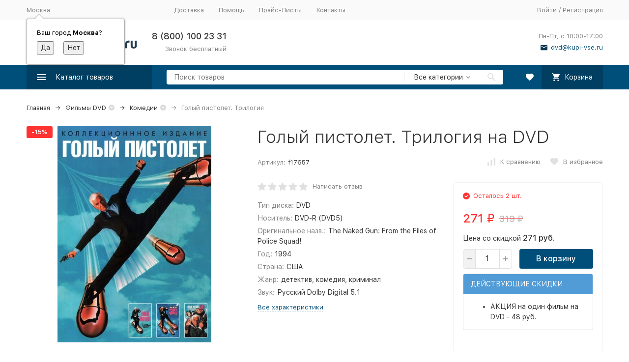

--- FILE ---
content_type: text/css
request_url: https://kupi-vse.ru/wa-data/public/site/themes/megashop2/css/megashop.bundle.desktop.min.css?v=1.13.0.17
body_size: 3706
content:
@media (min-width:1200px){.r-hidden-desktop{display:none!important}.c-magnific-popup{animation:modal_fadein .2s ease-in-out}.c-magnific-popup.mfp-bg{opacity:1}.c-magnific-popup .mfp-content{transform:scale(1.1);opacity:0}.c-magnific-popup.mfp-ready .mfp-content{transform:scale(1);opacity:1;animation:modal_contentin .2s ease-in-out}.c-magnific-popup.mfp-removing{animation:modal_fadeout .2s ease-in-out forwards;opacity:0}.c-magnific-popup.mfp-removing .mfp-content{animation:modal_contentout .2s ease-in-out forwards}.c-slider_size_s{border-radius:5px}.c-slide__text{display:block;max-width:calc(var(--container-width) - 90px);margin:0 auto;padding:80px 0}.c-slide_home:not(.c-slide_size_s) .c-slide__text{width:calc(var(--container-width) - 90px);left:50%;transform:translateX(-50%)}.c-slide__title{display:block;margin-bottom:5px;font-size:72px;line-height:1.2;font-weight:500}.c-slide__body{display:block;font-size:36px;line-height:1.2;font-weight:300;margin-right:50%}.c-slide__button-container{display:block;margin-top:30px}.c-slide_size_s .c-slide__button-container{margin-top:15px}.c-slide__countdown-container{margin-top:27px;display:block}.c-slide__countdown{position:relative;display:inline-block;padding:11px 25px;font-size:48px;font-weight:500;line-height:1.2}.c-slide__countdown::before{content:'';position:absolute;left:0;right:0;bottom:0;top:0;opacity:.2;background-color:currentColor;border-radius:5px;z-index:0}.c-slide.c-slide_size_s{height:var(--home-slider-height)}.c-slide.c-slide_size_s .c-slide__text{padding:40px 70px}.c-slide.c-slide_size_s .c-slide__title{font-size:40px}.c-slide.c-slide_size_s .c-slide__body{font-size:20px}.c-slide.c-slide_size_s .c-slide__countdown-container{margin-top:15px}.c-slide.c-slide_size_s .c-slide__countdown{padding:11px 20px;font-size:30px}.c-slide.c-slide_size_s.c-slide_size_s-wide.c-slide_adaptive{height:calc((100vw - 90px) *var(--home-slider-height-s-adaptive-ratio))}.c-block__header_hide{margin-bottom:0}}@media (min-width:1200px) and (min-width:1486px){.c-slide.c-slide_size_s.c-slide_size_s-wide.c-slide_adaptive{height:calc((var(--container-width) - 90px) *var(--home-slider-height-s-adaptive-ratio))}}@media (min-width:1485px){.c-slide_home{height:var(--home-slider-height)}.c-slide_home:not(.c-slide_size_s) .c-slide__background-image{left:50%;width:unset;transform:translateX(-50%)}}@media (min-width:1200px){.c-block_size_s .c-block__header{margin-bottom:15px}.c-block_size_s .c-block__sub-header{margin-top:-5px;margin-bottom:15px}.c-block_size_s .c-block__footer{margin-top:15px}.c-block_size_xs .c-block__header{margin-bottom:10px}.c-block_size_xs .c-block__sub-header{margin-top:-5px;margin-bottom:10px}.c-block_size_xs .c-block__footer{margin-top:10px}.c-mailer-decorator__r-button-container{display:none}.c-mailer-decorator__error{position:absolute}.c-mailer-decorator__error-field{margin:0}.c-mailer-post-decorator__r-button-container{display:none}.c-hover-block{transition:box-shadow .2s ease-in-out}.c-hover-block:hover{box-shadow:0 10px 50px rgba(0,0,0,.07)}.r-table-blocks{display:none}.l-container{min-width:var(--container-width)}.l-content-container{padding:30px 0 60px}.l-content-container_pull-top{padding-top:0}.l-content-container_pull-bottom{padding-bottom:0}.c-index-subscribe{padding:40px 0}.c-index-subscribe__content{display:table;width:100%;table-layout:fixed}.c-index-subscribe__form,.c-index-subscribe__icon,.c-index-subscribe__info{display:table-cell;vertical-align:top}.c-index-subscribe__icon{width:127px;color:var(--primary-color)}.c-index-subscribe__info{width:400px;padding-right:100px}.c-index-subscribe__form{position:relative;padding-top:7px}.c-index-subscribe__header{margin-bottom:15px}.c-index-subscribe__policy{margin-top:20px;line-height:0}.c-index-subscribe__input{width:350px}.l-footer-columns{margin-right:-30px}.l-footer-columns__column{display:inline-block;vertical-align:top;margin-right:30px;width:255px}.l-footer-columns_size_s .l-footer-columns__column{width:192px}.l-footer-columns_size_m .l-footer-columns__column{width:235px}.c-footer-block{line-height:1.2}.c-footer-block__header{margin-bottom:15px;font-size:14px;font-weight:500}.c-footer-block__footer{margin-top:15px}.c-footer-block_size_l{font-size:13px}}@media (min-width:1489px){.c-page_container-middle .l-footer-columns_size_m:not(.r-footer__row) .l-footer-columns__column{width:255px;flex-grow:0;margin-right:30px;padding-right:0}}@media (min-width:1235px){.c-header-floating__shop-links_narrow{width:135px}.c-header-floating__shop-links_narrow .c-header-middle-bar-shop-links{margin:0 -20px}.c-header-floating__shop-links_narrow .c-header-middle-bar-shop-links__item{padding:7px 20px}}@media (min-width:1450px){.c-header-floating__logo_narrow{width:255px;padding-right:135px}}@media (min-width:1200px){.c-responsive-social-button{display:none}.c-header-floating{display:block}.c-catalog-extend__columns-container{overflow-y:auto}.c-error-page__buttons{margin-top:30px;margin-left:-10px;margin-right:-10px}.c-error-page__button{display:inline-block;vertical-align:top;margin-left:10px;margin-right:10px;width:208px}.l-advantages_size_s .l-advantages__item{width:255px}.c-advantage_size_s{display:block;text-align:center}.c-advantage_size_s .c-advantage__content,.c-advantage_size_s .c-advantage__icon-box{display:block}.c-advantage_size_s .c-advantage__icon-box{position:relative;width:auto;max-width:none;padding-bottom:10px;padding-right:0;font-size:63px;text-align:center}.c-advantage_size_s .c-advantage__image-box{width:63px;height:63px;margin:0 auto}.c-brands-thumbs-slider{position:relative}.c-brands-thumbs-slider:after,.c-brands-thumbs-slider:before{position:absolute;top:0;bottom:0;width:20px;content:"";z-index:2}.c-brands-thumbs-slider:before{left:0;right:auto;background:linear-gradient(to left,#fff00,#fff)}.c-brands-thumbs-slider:after{left:auto;right:0;background:linear-gradient(to right,#fff00,#fff)}.c-home-block_style_gray .c-brands-thumbs-slider:before{background:linear-gradient(to left,#fafafa00,#fafafa)}.c-home-block_style_gray .c-brands-thumbs-slider:after{background:linear-gradient(to right,#fafafa00,#fafafa)}.c-brand-thumb_size_l{border-color:#f2f2f2}.c-brand-thumb_size_l .c-brand-thumb__image-container{padding:20px}.c-brand-thumb_size_l .c-brand-thumb__image-box{height:80px}.c-brand-thumb_size_l .c-brand-thumb__name-container{display:block}}@media (min-width:1440px){.l-categories-thumbs__item{width:20%}.l-categories-thumbs_s .l-categories-thumbs__item{width:25%}}@media (min-width:1200px){.c-product-extend__container{display:table;width:100%;table-layout:fixed}.c-product-extend__image-container,.c-product-extend__info-container,.c-product-extend__offer-container{display:table-cell;vertical-align:top}.c-product-extend__offer-container{text-align:right;width:160px}.c-product-extend__offer-container_wide{width:auto}.c-button-decorator .c-product-extend__offer-container button,.c-button-decorator .c-product-extend__offer-container input[type=button],.c-button-decorator .c-product-extend__offer-container input[type=reset],.c-button-decorator .c-product-extend__offer-container input[type=submit],.c-product-extend__offer-container .c-button,.c-product-extend__offer-container .c-button-decorator button,.c-product-extend__offer-container .c-button-decorator input[type=button],.c-product-extend__offer-container .c-button-decorator input[type=reset],.c-product-extend__offer-container .c-button-decorator input[type=submit],.c-product-extend__offer-container .c-product-extend__buy-one-click{width:160px;margin-left:auto}.c-products-thumbs__item_adaptive{width:25%;margin:30px 0 0;padding:0 15px}}@media (min-width:1341px){.c-products-thumbs__item_adaptive.c-products-thumbs__item_wide{width:20%}}@media (min-width:1200px){.c-products-thumbs__item_adaptive.c-products-thumbs__item_sb{width:33.33%}.c-product-thumb__image-buttons{opacity:0;margin:auto -5px;left:0;bottom:0}}@media (min-width:1341px){.c-products-thumbs__item_adaptive.c-products-thumbs__item_sb.c-products-thumbs__item_wide{width:25%}}@media (min-width:1486px){.c-products-thumbs__item_adaptive.c-products-thumbs__item_sb,.c-products-thumbs__item_adaptive.c-products-thumbs__item_wide{width:285px}}@media (min-width:1200px){.c-product-thumb.c-product-thumb_show-hidden{position:absolute;top:0;left:0;width:100%;z-index:2}.c-product-thumb.c-product-thumb_show-hidden .c-product-thumb__hidden{display:block}.c-product-thumb.c-product-thumb_show-hidden .c-product-thumb__hidden.c-product-thumb__buttons{display:table}.c-product-thumb_adaptive.c-product-thumb_show-hidden{left:15px;width:calc(100% - 30px)}.c-product-thumb__hidden{display:none}.c-product-thumb_slide.c-product-thumb_hidden-blocks:hover{left:0;width:100%}.l-products-thumbs-mini{display:inline-flex;align-items:center;vertical-align:top;margin-left:-15px;margin-right:-15px}.l-products-thumbs-mini__item{flex:none;margin-left:15px;margin-right:15px;width:176px}.c-products-thumbs-slider{position:relative;box-sizing:content-box}.c-products-thumbs-slider:after,.c-products-thumbs-slider:before{position:absolute;top:30px;width:20px;height:inherit;content:"";z-index:1}.c-products-thumbs-slider:before{left:0;right:auto;background:linear-gradient(to left,#fff00,#fff)}.c-products-thumbs-slider:after{left:auto;right:0;background:linear-gradient(to right,#fff00,#fff)}.c-home-block_style_gray:not(.c-home-block_custom_bg) .c-products-thumbs-slider:before{background:linear-gradient(to left,#fafafa00,#fafafa)}.c-home-block_style_gray:not(.c-home-block_custom_bg) .c-products-thumbs-slider:after{background:linear-gradient(to right,#fafafa00,#fafafa)}.c-products-thumbs-slider_compact.swiper-slide-visible:after{content:'';position:absolute;right:-1px;top:0;bottom:0;width:1px;background-color:#f2f2f2}.c-products-thumbs-slider_compact.swiper-slide-visible:last-child:after{content:none}.c-home-block_custom_bg .c-products-thumbs-slider:after,.c-home-block_custom_bg .c-products-thumbs-slider:before{background:0 0}}@media (min-width:1401px){.c-products-thumbs-slider_alt{padding:30px 15px 60px;margin:-30px -15px -60px}}@media (min-width:1486px){.c-products-thumbs-slider{padding:30px 30px 60px;margin:-30px -30px -60px}}@media (min-width:1401px){.c-products-thumbs-slider_compact{padding:0;margin:0}}@media (min-width:1200px) and (max-width:1485px){.c-products-thumbs-slider{padding:30px 29px 60px;margin:-30px -29px -60px}}@media (min-width:1200px){.c-reviews-thumbs-slider{position:relative}.c-reviews-thumbs-slider:after,.c-reviews-thumbs-slider:before{position:absolute;top:0;bottom:0;width:20px;content:"";z-index:1}.c-reviews-thumbs-slider:before{left:0;right:auto;background:linear-gradient(to left,#fff00,#fff)}.c-reviews-thumbs-slider:after{left:auto;right:0;background:linear-gradient(to right,#fff00,#fff)}.c-home-block_style_gray:not(.c-home-block_custom_bg) .c-reviews-thumbs-slider:before{background:linear-gradient(to left,#fafafa00,#fafafa)}.c-home-block_style_gray:not(.c-home-block_custom_bg) .c-reviews-thumbs-slider:after{background:linear-gradient(to right,#fafafa00,#fafafa)}.c-home-block_custom_bg .c-reviews-thumbs-slider:after,.c-home-block_custom_bg .c-reviews-thumbs-slider:before{background:0 0}.c-product-page__responsive-content,.r-orders-blocks{display:none}}@media (min-width:1486px){.c-page_container-middle .c-product-cart-form__container-image{width:630px}}@media (min-width:1200px){.c-product-cart-form__r-additional-buttons,.c-product-cart-form__responsive-header,.c-product-cart-form__responsive-sub-header{display:none}.c-product-cart-form__columns-main{width:calc(100% - 305px)}.c-product-cart-form__columns-additional{width:305px}.c-product-features::before{content:'';display:table;margin-bottom:-30px}.c-product-features::after{content:'';display:block}.c-product-feature__name-align{background-image:radial-gradient(ellipse,#e0e0e0 0,#e0e0e0 .5px,transparent 1.25px);background-size:5px 5px;background-repeat:repeat-x;background-position:0 100%}.c-product-feature__value{padding-left:5px}.c-product-images__responsive-additional-buttons{display:none}.c-product-add-to-cart{min-width:300px}.c-product-review-reply-form__responsive-close-button,.c-product-reviews__responsive-header-container{display:none}.c-product-slide_size_s{padding:35px 20px}.c-product-slide_size_s .c-product-slide__image-box{height:auto;min-height:200px;margin-right:50px}.c-product-slide_size_s .c-product-slide__name{font-size:36px;margin-bottom:10px}.c-product-slide_size_s .c-product-slide__summary{font-size:14px;margin-bottom:20px}.c-product-slide_size_s .c-product-slide__features{font-size:13px;margin-bottom:35px}.c-product-slide_size_s .c-product-slide__button,.c-product-slide_size_s .c-product-slide__prices{display:inline-block;margin-bottom:0}.c-product-slide_size_s .c-product-slide__prices{margin-right:30px}.c-product-slide_size_s .c-product-slide__price{font-size:24px;margin-right:10px}.c-product-slide_size_s .c-product-slide__compare-price{font-size:16px}.c-product-slide_size_s .c-product-slide__button{width:132px}.c-button-decorator .c-product-slide_size_s .c-product-slide__button button,.c-button-decorator .c-product-slide_size_s .c-product-slide__button input[type=button],.c-button-decorator .c-product-slide_size_s .c-product-slide__button input[type=reset],.c-button-decorator .c-product-slide_size_s .c-product-slide__button input[type=submit],.c-product-slide_size_s .c-product-slide__button .c-button,.c-product-slide_size_s .c-product-slide__button .c-button-decorator button,.c-product-slide_size_s .c-product-slide__button .c-button-decorator input[type=button],.c-product-slide_size_s .c-product-slide__button .c-button-decorator input[type=reset],.c-product-slide_size_s .c-product-slide__button .c-button-decorator input[type=submit]{font-size:14px;padding:9px 14px 10px}.c-cart-page__container{display:table;table-layout:fixed;width:100%}.c-cart-page__container-items,.c-cart-page__container-summary{display:table-cell;vertical-align:top}.c-cart-page__container-summary{width:410px;padding-left:60px}.c-cart-item-modal{width:864px;margin:0 auto}.c-cart-item-modal__cart-container{margin-top:30px;border-top:1px solid #f2f2f2;padding-top:30px;color:#828282}.c-cart-item-modal__cart{display:table;width:100%}.c-cart-item-modal__cart-buttons-container,.c-cart-item-modal__cart-info{display:table-cell;vertical-align:middle}.c-cart-item-modal__cart-info{width:100%;font-size:13px}.c-cart-item-modal__cart-buttons{margin:0 -10px;white-space:nowrap}.c-cart-item-modal__cart-button{display:inline-block;vertical-align:top;margin:0 10px}.c-cart-item-modal__products-container{margin-top:30px;border-top:1px solid #f2f2f2;padding-top:30px}.c-cart-items::after,.c-cart-items::before,.c-cart-items_size_s::after,.c-cart-items_size_s::before{content:''}.c-cart-items::before{display:table;margin-bottom:-30px}.c-cart-items::after{display:block}.c-cart-items__item{display:block;margin-top:30px}.c-cart-items_size_s::before{display:table;margin-bottom:-20px}.c-cart-items_size_s::after{display:block}.c-cart-items_size_s .c-cart-items__item{display:block;margin-top:20px;border-bottom:1px solid #f2f2f2;padding-bottom:20px}.c-cart-item__responsive-container,.c-checkout-page__responsive-step,.r-compare-page{display:none}.c-checkout-auth{width:420px}.c-checkout-auth__text{font-size:13px;color:#828282;margin-bottom:20px}.c-checkout-auth__controls{display:table}.c-checkout-auth__auth,.c-checkout-auth__auth-adapters{display:table-cell;vertical-align:middle}.c-checkout-auth__auth-adapters{padding-left:30px}.c-checkout-shipping__methods::before{content:'';display:table;margin-bottom:-20px}.c-checkout-shipping__methods::after{content:'';display:block}.c-checkout-shipping__method{display:block;margin-top:20px}.c-checkout-shipping__error-container{margin-top:40px}.c-checkout-shipping-method__label{flex-wrap:nowrap}.c-checkout-shipping-method__loading-container{position:static;margin-left:auto}.c-checkout-shipping-method__logo-container,.c-checkout-shipping-method__name-container{width:auto}.c-checkout-shipping-method__price-container{width:auto;margin-top:0;margin-left:auto}.c-checkout-user__image-box{width:50px;height:50px}.c-checkout-user__container{display:table;table-layout:fixed;width:100%}.c-checkout-user__container-content,.c-checkout-user__container-image{display:table-cell;vertical-align:top}.c-checkout-user__container-image{width:70px;padding-right:20px}.c-checkout-payment__methods{display:flex;flex-wrap:wrap;align-items:stretch;margin-bottom:-20px;margin-right:-20px}.c-checkout-payment__method{display:inline-block;vertical-align:top;margin-right:20px;margin-bottom:20px;width:340px}.c-page_container-middle .c-checkout-payment__method{width:315px}.c-checkout-payment__error-container{margin-top:40px}.c-my-order-page__summary-container{width:350px;margin-left:auto;margin-top:60px}.c-favorite-page__r-categories-container,.c-favorite-page__r-clear-button,.c-favorite-page__r-recovery-button{display:none}.c-products-bar{background:#fafafa;border:1px solid #eee;padding:10px 20px;color:#828282}.c-products-bar_white{padding:15px 0 0;background-color:transparent;border:0}.c-brand-page__content-block,.c-brand-page__content-container{margin-top:30px}.c-brand-page__description-container{display:table;table-layout:fixed;width:100%}.c-brand-header__container{display:flex;align-items:center}.c-brand-page__description-text-container{display:table-cell;vertical-align:top}.c-brand-page__image-container{padding-right:15px;width:65px}.c-category-extend_size_s{text-align:left}.c-brand-review{border:1px solid #f2f2f2;border-radius:5px;padding:19px;transition:box-shadow .2s ease-in-out}.c-brand-review:hover{box-shadow:0 10px 50px rgba(0,0,0,.07)}.c-footer-currency-select-wrapper .c-select__box:hover{opacity:.5}.c-footer-currency-select-wrapper .c-select__box{float:right}.wa-mobile-content{display:none}.c-order-dialog-decorator .wa-shipping-pickup-dialog .wa-content-section{display:flex}.c-order-dialog-decorator .wa-shipping-pickup-dialog .wa-content-section .wa-map-section{flex:auto}.c-order-dialog-decorator .wa-shipping-pickup-dialog .wa-content-section .wa-sidebar-section{flex:none;width:400px;margin-left:40px}.c-order-form-decorator .wa-fields-group{display:flex;flex-flow:row wrap;justify-content:space-between;margin-left:-15px;margin-top:-20px}.c-order-form-decorator .wa-fields-group .wa-field-wrapper{flex:auto;margin-left:15px;margin-top:20px;max-width:calc(50% - 15px);width:calc(50% - 15px)}.c-order-form-decorator .wa-fields-group .wa-field-wrapper.size-large{max-width:100%;width:100%}.c-order-form-decorator .wa-types-list{margin-top:20px;display:flex;margin-left:-15px}.c-order-form-decorator .wa-types-list .wa-type-wrapper{width:calc(100%/3 - 15px);margin-left:15px}.c-catalogreviews-bar{background:#fafafa;border:1px solid #eee;padding:10px 20px;color:#828282}.c-catalogreviews-bar_white{padding:15px 0 0;background-color:transparent;border:0}.c-blog-comment{border:1px solid #f2f2f2;padding:19px;border-radius:5px;transition:box-shadow .2s ease-in-out}.c-blog-comment:hover{box-shadow:0 10px 50px rgba(0,0,0,.07)}}@media (min-width:1440px){.l-posts-thumbs_size_s .l-posts-thumbs__item{width:20%}.l-posts-thumbs_size_s.l-posts-thumbs_sidebar .l-posts-thumbs__item{width:25%}}@media (min-width:1200px){.c-posts-thumbs-slider{position:relative}.c-posts-thumbs-slider:after,.c-posts-thumbs-slider:before{position:absolute;top:0;bottom:0;width:20px;content:"";z-index:1}.c-posts-thumbs-slider:before{left:0;right:auto;background:linear-gradient(to left,#fff00,#fff)}.c-posts-thumbs-slider:after{left:auto;right:0;background:linear-gradient(to right,#fff00,#fff)}.c-blog-comment-form{width:500px}.c-blog-stream-page__r-filters-container{display:none}.c-photos-album__image-container{height:150px;display:flex;justify-content:center;align-items:center;background:0 0!important}.c-photos-photo-thumb__image-container{background:0 0!important}.l-subscriptions__controls{margin-top:20px;display:table}.l-subscriptions__control{display:table-cell;vertical-align:middle;padding-right:15px}.l-subscriptions__control:last-child{padding-right:0}}